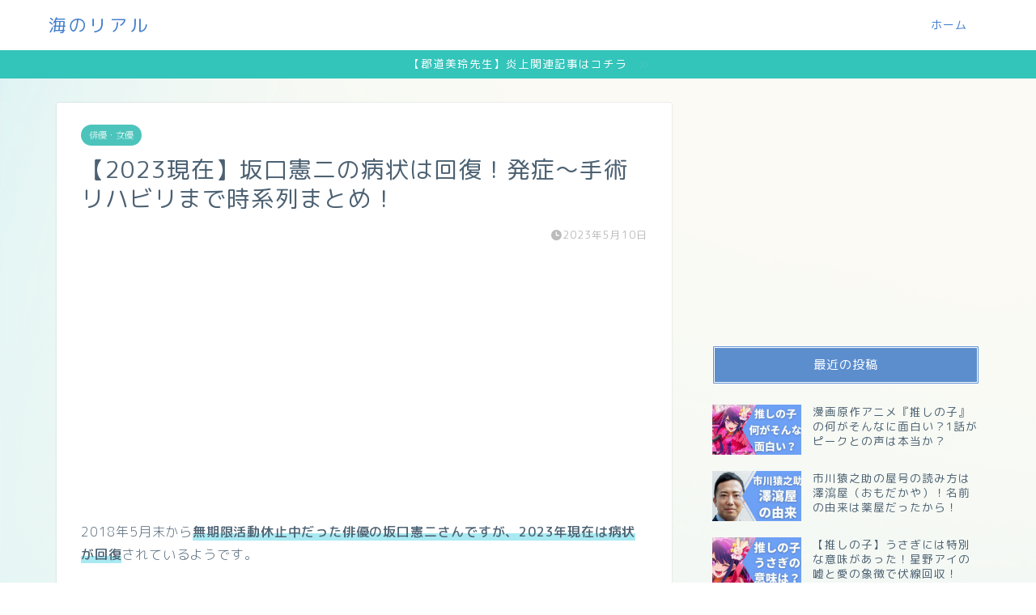

--- FILE ---
content_type: text/html; charset=utf-8
request_url: https://www.google.com/recaptcha/api2/aframe
body_size: 203
content:
<!DOCTYPE HTML><html><head><meta http-equiv="content-type" content="text/html; charset=UTF-8"></head><body><script nonce="rrChmSUslJNeb0Xi0I7huQ">/** Anti-fraud and anti-abuse applications only. See google.com/recaptcha */ try{var clients={'sodar':'https://pagead2.googlesyndication.com/pagead/sodar?'};window.addEventListener("message",function(a){try{if(a.source===window.parent){var b=JSON.parse(a.data);var c=clients[b['id']];if(c){var d=document.createElement('img');d.src=c+b['params']+'&rc='+(localStorage.getItem("rc::a")?sessionStorage.getItem("rc::b"):"");window.document.body.appendChild(d);sessionStorage.setItem("rc::e",parseInt(sessionStorage.getItem("rc::e")||0)+1);localStorage.setItem("rc::h",'1769788512746');}}}catch(b){}});window.parent.postMessage("_grecaptcha_ready", "*");}catch(b){}</script></body></html>